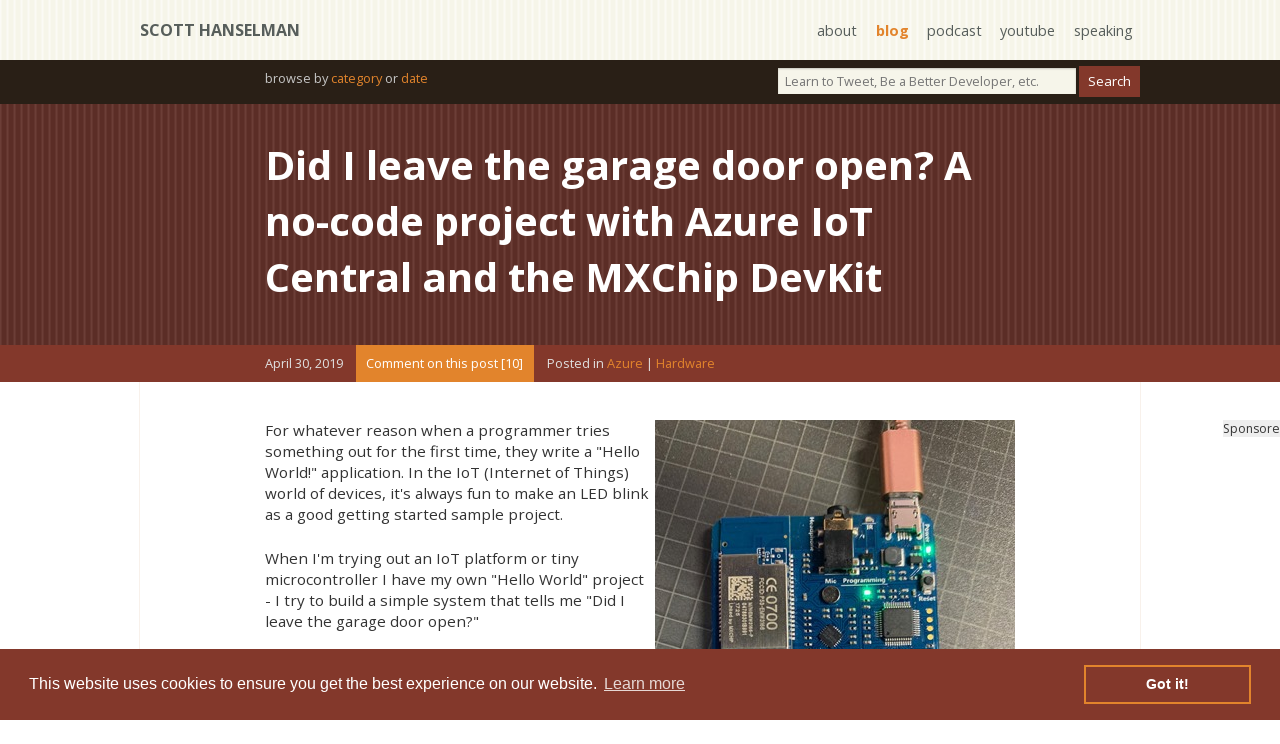

--- FILE ---
content_type: text/html; charset=utf-8
request_url: https://www.hanselman.com/blog/did-i-leave-the-garage-door-open-a-nocode-project-with-azure-iot-central-and-the-mxchip-devkit
body_size: 40711
content:
<!DOCTYPE html>
<html>
<head>
    <title>Did I leave the garage door open? A no-code project with Azure IoT Central and the MXChip DevKit - Scott Hanselman's Blog</title>
    <meta http-equiv="Content-type" content="text/html; charset=utf-8" />
    <meta name="viewport" content="width=device-width, initial-scale=1.0" />
    <meta name="description" content="For whatever reason when a programmer tries something out for the first time, ..." />
    <meta name="keywords" content="Azure,Hardware" />
    <meta name="author" />
    <meta name="copyright" content="Scott Hanselman" />
    <base href="https://www.hanselman.com/blog/">
    <link href="https://www.hanselman.com/blog/did-i-leave-the-garage-door-open-a-nocode-project-with-azure-iot-central-and-the-mxchip-devkit" rel="canonical">
    

    
<meta name="twitter:card" content="summary" />
<meta name="twitter:site" content="@shanselman" />
<meta name="twitter:creator" content="@shanselman" />
<meta name="twitter:title" content="Did I leave the garage door open? A no-code project with Azure IoT Central and the MXChip DevKit" />
<meta name="twitter:description" content="For whatever reason when a programmer tries something out for the first time, ..." />
<meta name="twitter:image" content="https://www.hanselman.com/blog/content/binary/Windows-Live-Writer/03487bb239bb_BBC4/file.jpg" />
    <meta property="og:url" content="https://www.hanselman.com/blog/did-i-leave-the-garage-door-open-a-nocode-project-with-azure-iot-central-and-the-mxchip-devkit" />
<meta property="og:title" content="Did I leave the garage door open? A no-code project with Azure IoT Central and the MXChip DevKit" />
<meta property="og:image" content="https://www.hanselman.com/blog/content/binary/Windows-Live-Writer/03487bb239bb_BBC4/file.jpg" />
<meta property="og:description" content="For whatever reason when a programmer tries something out for the first time, ..." />
<meta property="og:video" content="" />
<meta property="og:type" content="article" />
    
<script type="application/ld+json">
    {
    "@context": "http://schema.org",
    "@type": "BlogPosting",
    "headline": "Did I leave the garage door open? A no-code project with Azure IoT Central and the MXChip DevKit",
    "description": "For whatever reason when a programmer tries something out for the first time, ...",
    "url": "https://www.hanselman.com/blog/did-i-leave-the-garage-door-open-a-nocode-project-with-azure-iot-central-and-the-mxchip-devkit",
    "image": "https://www.hanselman.com/blog/content/binary/Windows-Live-Writer/03487bb239bb_BBC4/file.jpg"
    }
</script>


    <link rel="stylesheet" type="text/css" href="/blog/theme/jinyang/css/supportingstyles.v1.min.css" media="screen" />
    <link rel="stylesheet" type="text/css" href="/blog/theme/jinyang/css/style.css?v=13" media="screen">
    <link rel="stylesheet" type="text/css" href="/blog/theme/jinyang/css/print.v1.min.css" media="print" />
    <link href='https://fonts.googleapis.com/css?family=Montserrat:400,700|Roboto:400,700|Open+Sans:400,700|Open+Sans:400,400italic' rel='stylesheet' type='text/css'>

    <meta name="application-name" content="Scott Hanselman's Blog" />
    <link rel="shortcut icon" href="https://images.hanselman.com/main/favicon.ico">
    <link rel="apple-touch-icon" href="https://images.hanselman.com/main/apple-touch-icon.png">
    <link rel="apple-touch-icon" sizes="72x72" href="https://images.hanselman.com/main/apple-touch-icon-72x72.png">
    <link rel="apple-touch-icon" sizes="114x114" href="https://images.hanselman.com/main/apple-touch-icon-114x114.png">
    <link rel="icon" href="https://images.hanselman.com/main/apple-touch-icon.png">
    <link rel="alternate" type="application/rss+xml" title="Scott Hanselman's Blog" href="http://feeds.hanselman.com/ScottHanselman" />
    <link rel="me" type="text/html" href="https://plus.google.com/108573066018819777334?rel=me" />
    <link rel="me" type="text/html" href="http://feeds.hanselman.com/ScottHanselman" />
    <link rel="me" type="text/html" href="https://twitter.com/shanselman" />
    <link rel="me" type="text/html" href="https://facebook.com/shanselman" />
    <meta name="t_omni_extblogid" content="msstoextblogs1" />
    <meta name="t_omni_blogname" content="Scott Hanselman" />
    <link rel="search" type="application/opensearchdescription+xml" href="/blog/theme/jinyang/opensearch.xml" title="Hanselman Search">
    <meta name="msapplication-starturl" content="./" />
    <meta name="msapplication-TileImage" content="https://images.hanselman.com/main/hanselman-144.png" />
    <script src="//ajax.aspnetcdn.com/ajax/jquery/jquery-1.4.min.js"></script>
    <script src="/blog/theme/JinYang/scripts/header.v1.min.js"></script>
    
    <link rel="stylesheet" type="text/css" href="/blog/theme/jinyang/css/cookieconsent.min.css" />
    <script defer src="/blog/theme/jinyang/scripts/cookieconsent.min.js"></script>
    <script async>
        window.addEventListener("load", function () {
            window.cookieconsent.initialise({
                "palette": {
                    "popup": {
                        "background": "#83382b",
                        "text": "#ffffff"
                    },
                    "button": {
                        "background": "transparent",
                        "text": "#ffffff",
                        "border": "#e2842c"
                    }
                }
            })
        });

        /**/</script>

    <link rel="alternate" type="application/rss+xml" title="Scott Hanselman&#x27;s Thoughts on Programming, Technology, Fatherhood, and Life" href="https://www.hanselman.com/blog/feed/rss" />
    <link rel="EditURI" type="application/rsd+xml" title="RSD" href="https://www.hanselman.com/blog/feed/rsd" />
    <link rel="microsummary" type="application/x.microsummary+xml" href="https://www.hanselman.com/blog/site/microsummary" />
    <script type="text/javascript">!function(T,l,y){var S=T.location,k="script",D="instrumentationKey",C="ingestionendpoint",I="disableExceptionTracking",E="ai.device.",b="toLowerCase",w="crossOrigin",N="POST",e="appInsightsSDK",t=y.name||"appInsights";(y.name||T[e])&&(T[e]=t);var n=T[t]||function(d){var g=!1,f=!1,m={initialize:!0,queue:[],sv:"5",version:2,config:d};function v(e,t){var n={},a="Browser";return n[E+"id"]=a[b](),n[E+"type"]=a,n["ai.operation.name"]=S&&S.pathname||"_unknown_",n["ai.internal.sdkVersion"]="javascript:snippet_"+(m.sv||m.version),{time:function(){var e=new Date;function t(e){var t=""+e;return 1===t.length&&(t="0"+t),t}return e.getUTCFullYear()+"-"+t(1+e.getUTCMonth())+"-"+t(e.getUTCDate())+"T"+t(e.getUTCHours())+":"+t(e.getUTCMinutes())+":"+t(e.getUTCSeconds())+"."+((e.getUTCMilliseconds()/1e3).toFixed(3)+"").slice(2,5)+"Z"}(),iKey:e,name:"Microsoft.ApplicationInsights."+e.replace(/-/g,"")+"."+t,sampleRate:100,tags:n,data:{baseData:{ver:2}}}}var h=d.url||y.src;if(h){function a(e){var t,n,a,i,r,o,s,c,u,p,l;g=!0,m.queue=[],f||(f=!0,t=h,s=function(){var e={},t=d.connectionString;if(t)for(var n=t.split(";"),a=0;a<n.length;a++){var i=n[a].split("=");2===i.length&&(e[i[0][b]()]=i[1])}if(!e[C]){var r=e.endpointsuffix,o=r?e.location:null;e[C]="https://"+(o?o+".":"")+"dc."+(r||"services.visualstudio.com")}return e}(),c=s[D]||d[D]||"",u=s[C],p=u?u+"/v2/track":d.endpointUrl,(l=[]).push((n="SDK LOAD Failure: Failed to load Application Insights SDK script (See stack for details)",a=t,i=p,(o=(r=v(c,"Exception")).data).baseType="ExceptionData",o.baseData.exceptions=[{typeName:"SDKLoadFailed",message:n.replace(/\./g,"-"),hasFullStack:!1,stack:n+"\nSnippet failed to load ["+a+"] -- Telemetry is disabled\nHelp Link: https://go.microsoft.com/fwlink/?linkid=2128109\nHost: "+(S&&S.pathname||"_unknown_")+"\nEndpoint: "+i,parsedStack:[]}],r)),l.push(function(e,t,n,a){var i=v(c,"Message"),r=i.data;r.baseType="MessageData";var o=r.baseData;return o.message='AI (Internal): 99 message:"'+("SDK LOAD Failure: Failed to load Application Insights SDK script (See stack for details) ("+n+")").replace(/\"/g,"")+'"',o.properties={endpoint:a},i}(0,0,t,p)),function(e,t){if(JSON){var n=T.fetch;if(n&&!y.useXhr)n(t,{method:N,body:JSON.stringify(e),mode:"cors"});else if(XMLHttpRequest){var a=new XMLHttpRequest;a.open(N,t),a.setRequestHeader("Content-type","application/json"),a.send(JSON.stringify(e))}}}(l,p))}function i(e,t){f||setTimeout(function(){!t&&m.core||a()},500)}var e=function(){var n=l.createElement(k);n.src=h;var e=y[w];return!e&&""!==e||"undefined"==n[w]||(n[w]=e),n.onload=i,n.onerror=a,n.onreadystatechange=function(e,t){"loaded"!==n.readyState&&"complete"!==n.readyState||i(0,t)},n}();y.ld<0?l.getElementsByTagName("head")[0].appendChild(e):setTimeout(function(){l.getElementsByTagName(k)[0].parentNode.appendChild(e)},y.ld||0)}try{m.cookie=l.cookie}catch(p){}function t(e){for(;e.length;)!function(t){m[t]=function(){var e=arguments;g||m.queue.push(function(){m[t].apply(m,e)})}}(e.pop())}var n="track",r="TrackPage",o="TrackEvent";t([n+"Event",n+"PageView",n+"Exception",n+"Trace",n+"DependencyData",n+"Metric",n+"PageViewPerformance","start"+r,"stop"+r,"start"+o,"stop"+o,"addTelemetryInitializer","setAuthenticatedUserContext","clearAuthenticatedUserContext","flush"]),m.SeverityLevel={Verbose:0,Information:1,Warning:2,Error:3,Critical:4};var s=(d.extensionConfig||{}).ApplicationInsightsAnalytics||{};if(!0!==d[I]&&!0!==s[I]){var c="onerror";t(["_"+c]);var u=T[c];T[c]=function(e,t,n,a,i){var r=u&&u(e,t,n,a,i);return!0!==r&&m["_"+c]({message:e,url:t,lineNumber:n,columnNumber:a,error:i}),r},d.autoExceptionInstrumented=!0}return m}(y.cfg);function a(){y.onInit&&y.onInit(n)}(T[t]=n).queue&&0===n.queue.length?(n.queue.push(a),n.trackPageView({})):a()}(window,document,{
src: "https://js.monitor.azure.com/scripts/b/ai.2.min.js", // The SDK URL Source
crossOrigin: "anonymous", 
cfg: { // Application Insights Configuration
    instrumentationKey: '527bc3e9-ad32-46c8-a48f-3d700c0363b8'
}});</script>
</head>

<body class="line-darkbrown">
    <section class="containerOuter line-tan" id="topbar">
        <section class="containerInner">
            <h1><a href="/blog/">Scott Hanselman</a></h1>
            <nav>
                <ul>
                    <li><a href="//hanselman.com/about">about</a></li>
                    <li><a href="//hanselman.com/blog/" class="current">blog</a></li>
                    <li><a href="https://www.hanselminutes.com/">podcast</a></li>
                    <li><a href="https://youtube.com/shanselman">youtube</a></li>
                    <li><a href="//hanselman.com/speaking">speaking</a></li>
                </ul>
            </nav>
        </section>
    </section>


    <section class="containerOuter darkbrown searchBar">
        <section class="containerInner">
            <div class="searchBarNav">
                <div id="search" role="search">
                    <input id="searchString" placeholder="Learn to Tweet, Be a Better Developer, etc." onkeypress="if (event.keyCode == 13) {doSearch(searchString.value);return false;}" type="text">
                    <input id="searchButton" name="googleSearchName" type="button" value="Search" language="javascript" onclick="doSearch(searchString.value);return false;">
                </div>
                <div id="archives">
                    browse by <a title="The complete archive of Scott's Blog" href="category">category</a> or <a title="Scott's blog posts in a friendly calendar format" href="archive">date</a>
                </div>
            </div>
        </section>
    </section>

    <main>
        


    

        



<article>
    <section class="containerOuter blogHeader line-chocolate">
        <section class="containerInnerNarrow">
            <h2 class="blogTitle"><a href="https://www.hanselman.com/blog/did-i-leave-the-garage-door-open-a-nocode-project-with-azure-iot-central-and-the-mxchip-devkit">Did I leave the garage door open? A no-code project with Azure IoT Central and the MXChip DevKit</a></h2>
        </section>
    </section>

    <section class="containerOuter burntSienna blogMetaInfo">
        <section class="containerInnerNarrow">
            <span class="blogMetaDate">April 30, 2019</span>
            <a href="https://www.hanselman.com/blog/did-i-leave-the-garage-door-open-a-nocode-project-with-azure-iot-central-and-the-mxchip-devkit/comments#comments-start" class="dbc-comment-on-post-link">Comment on this post [10]</a>
            <span class="blogMetaCategories">Posted in <span class="dbc-span-category"><a href='https://www.hanselman.com/blog/category/azure' class='dbc-a-category'>Azure</a> | <a href='https://www.hanselman.com/blog/category/hardware' class='dbc-a-category'>Hardware</a></span></span>
            
            <span style="display:inline-block; width: 1em;"></span>
            
        </section>
    </section>
    <section class="containerOuter blogBodyContainer">
        <section class="containerInner blogBody">
            <div class="ad-item ad-sponsoreditem">
                Sponsored By<br />
                <div id="lqdmad">
                    <!-- <div data-type="ad" class="lqm_ad" data-publisher="lqm.scotthanselman.site" data-zone="ron" data-format="125x125" data-tags="Mobile%2CHTML5%2CCSS%2CWeb%2CJavascript%2CAgile%2CCloud%2CHosting%2Cvs%2CASP.NET%2CWP7%2CWPF%2CXML%2CParallelism%2CEntity%20Framework%2CjQuery%2CMVC%2CAJAX"></div> -->
                    <div class="lqm_ad" data-type="ad" data-publisher="lqm.scotthanselman.site" data-zone="ron" data-format="160x600" data-tags="Mobile%2CHTML5%2CCSS%2CWeb%2CJavascript%2CAgile%2CCloud%2CHosting%2Cvs%2CASP.NET%2CWP7%2CWPF%2CXML%2CParallelism%2CEntity%20Framework%2CjQuery%2CMVC%2CAJAX"></div>

                </div>
            </div>
            <p><img title="Azure IoT DevKit" style="float: right; margin: 0px 0px 0px 5px; display: inline" alt="Azure IoT DevKit" src="https://images.hanselman.com/blog/Windows-Live-Writer/03487bb239bb_BBC4/file.jpg" width="360" align="right" height="480">For whatever reason when a programmer tries something out for the first time, they write a "Hello World!" application. In the IoT (Internet of Things) world of devices, it's always fun to make an LED blink as a good getting started sample project.</p> <p>When I'm trying out an IoT platform or tiny microcontroller I have my own "Hello World" project - I try to build a simple system that tells me "Did I leave the garage door open?"</p> <p>I wanted to see how hard it would be to use an <a href="https://microsoft.github.io/azure-iot-developer-kit/">Azure IoT MXChip DevKit</a> to build this little system. The DevKit is small and thin but includes Wifi, OLED display, headphone, microphone, sensors like temperature, humidity, motion, pressure sensors. The kit <a href="https://amzn.to/2V7r8CK">isn't super expensive given all it does and you can buy it most anywhere</a>. The DevKit is also super easy to update and it's actively developed. In fact, I <a href="https://microsoft.github.io/azure-iot-developer-kit/versions/">just updated mine to Firmware 1.6.2 yesterday</a> and there is <a href="https://marketplace.visualstudio.com/items?itemName=vsciot-vscode.vscode-iot-workbench">an Azure IoT Device Workbench Extension for VS Code</a>. There is also a fantastic <a href="https://microsoft.github.io/azure-iot-developer-kit/docs/projects/">IoT DevKit Project Catalog you should check out</a>.</p> <p>I wanted to use this little Arduino friendly device and have it talk to Azure. My goal was to see how quickly and simply I could make a solution that would:</p> <ul> <li>Detect if my garage door is open  <li>If it's open for more than 4 minutes, text me  <li>Later, perhaps I'll figure out how to reply to the Text or take an action to close the door remotely.</li></ul> <p align="left">However, there is <a href="https://docs.microsoft.com/en-us/azure/iot-central/overview-iot-options">an Azure IoT Hub and there's Azure IoT Central</a> and this was initially confusing to me. It seems that Azure IoT Hub is a individual Azure service but it's not an end-to-end IoT solution - it's a tool in the toolbox. Azure IoT Central, on the other hand, is an browser-based system with templates that is a SaaS (Software as a Service) and hides most of the underlying systems. With IoT Central no coding is needed! </p> <ul> <li><strong>Azure IoT Central</strong>: <a href="https://docs.microsoft.com/en-us/azure/iot-central/overview-iot-central">What is Azure IoT Central?</a>  <li><strong>IoT solution accelerators</strong>: <a href="https://docs.microsoft.com/en-us/azure/iot-accelerators/iot-accelerators-what-are-solution-accelerators">What are Azure IoT solution accelerators?</a>  <li><strong>IoT Hub</strong>: <a href="https://docs.microsoft.com/azure/iot-hub/iot-hub-what-is-iot-hub">What is Azure IoT Hub?</a></li></ul> <p align="left">Slick. I was fully prepared to write Arduino code to get this garage door sensor working but if I can do it with no code, rock on. I may finish this before lunch is over. I have an <a href="https://www.azure.com/free">Azure</a> account so I went to <a href="https://azureiotcentral.com">https://azureiotcentral.com</a> and created a new Application. I chose Pay as You Go but it's free for the first 5 devices so, swag. </p> <p align="left"><img title="Create a New Azure IoT Central App" style="border-left-width: 0px; border-right-width: 0px; background-image: none; border-bottom-width: 0px; padding-top: 0px; padding-left: 0px; display: inline; padding-right: 0px; border-top-width: 0px" border="0" alt="Create a New Azure IoT Central App" src="https://images.hanselman.com/blog/Windows-Live-Writer/03487bb239bb_BBC4/Screenshot%20(87)_d2226a80-7b82-4883-98f5-1c6e7d5d8822.png" width="489" height="482"></p> <p align="left">You should totally check this out even if you don't have an IoT DevKit because you likely DO have a Raspberry Pi and it totally has device templates for Pis or even Windows 10 IoT Core Devices. </p><figure><img title="Azure IoT Central" style="display: inline" alt="Azure IoT Central" src="https://images.hanselman.com/blog/Windows-Live-Writer/03487bb239bb_BBC4/image_bc85e844-d60d-4cdd-a2a7-b2e42c8be61c.png" width="999" height="596"></figure>  <p align="left"><a href="https://microsoft.github.io/azure-iot-developer-kit/docs/firmware-upgrading/">Updating the firmware for the IoT DevKit</a> couldn't be easier. You plug it into a free USB port, it shows up as a disk drive, and you drag in the new (or alternate) <a href="https://microsoft.github.io/azure-iot-developer-kit/docs/firmware-upgrading/">firmware</a>. If you're doing something in production you'll likely want to <a href="https://github.com/Microsoft/vscode-iot-workbench/blob/master/docs/iot-devkit/devkit-ota.md">do OTA (Over-the-air)</a> firmware updates with <a href="https://github.com/Microsoft/vscode-iot-workbench/blob/master/docs/iot-devkit/devkit-ota.md">Azure IoT Hub automatic device management</a>, so it's good to know that's also an option. The default DevKit firmware is fun to explore but I am connecting this device to Azure (and my Wifi) <a href="https://docs.microsoft.com/en-us/azure/iot-central/howto-connect-devkit">so I used the firmware and instructions from here</a> which is firmware specific to <a href="https://github.com/Azure/iot-central-firmware/releases'">Azure IoT Central</a>.</p> <p align="left">The device reboots as a temporary hotspot (very clever) and then you can connect to it's wifi, and then it'll connect to yours over WPA2. Once you're connected to Wifi, you can add a new Real (or Simulated - you can actually do everything I'm doing where <em>without a real device!</em>) device using a Device ID that you'll pair with your Mxchip IoT DevKit. After it's connect you'll see tons of telemetry pour into Azure. You can, of course, choose what you want to send and send just the least amount your projects needs, but it's still a very cool first experience to see temp, humidity, and on and on from this little device.</p><figure><img title="MxChip in Azure" style="border-left-width: 0px; border-right-width: 0px; background-image: none; border-bottom-width: 0px; padding-top: 0px; padding-left: 0px; display: inline; padding-right: 0px; border-top-width: 0px" border="0" alt="MxChip in Azure" src="https://images.hanselman.com/blog/Windows-Live-Writer/03487bb239bb_BBC4/image_6883490a-626e-42da-aadb-62b4b6538bc8.png" width="1001" height="626"></figure>  <p align="left">Here's a wonderful HIGH QUALITY diagram of my Garage door planned system. You only wish your specifications were this sophisticated. ;)</p> <p align="left">Basically the idea is that when the door is closed I'll have the IoT DevKit taped to the door with a battery, then when it open it'll rotate 90 degrees and the Z axis of the Accelerometer will change! If it stays there for more than 5 minutes then it should text me!</p><figure><img title="image" style="border-left-width: 0px; border-right-width: 0px; background-image: none; border-bottom-width: 0px; padding-top: 0px; padding-left: 0px; display: inline; padding-right: 0px; border-top-width: 0px" border="0" alt="image" src="https://images.hanselman.com/blog/Windows-Live-Writer/03487bb239bb_BBC4/image_4d484d00-22c1-41a2-823c-9e84b79d81fd.png" width="1001" height="581"></figure>  <p align="left">In Azure IoT central I made a Device Template with a Telemetry Rule that listens to the changes in the accelerometer Z and when the average is less than 900 (I figured this number out by moving it around and testing) then it fires an Action.</p> <p align="left">The "Action" is using an Azure Monitor action group that can either SMS or even call me voice!</p> <p align="left">In this chart when the accelerometer is above the line the garage door is closed and when it drops below the line it's open!</p><figure><img title="The gyroscope Z changing with time" style="border-left-width: 0px; border-right-width: 0px; background-image: none; border-bottom-width: 0px; padding-top: 0px; padding-left: 0px; display: inline; padding-right: 0px; border-top-width: 0px" border="0" alt="The gyroscope Z changing with time" src="https://images.hanselman.com/blog/Windows-Live-Writer/03487bb239bb_BBC4/Screenshot%20(88)_2081bc54-15c9-4122-9edf-84d205d6fce6.png" width="1001" height="535"></figure>  <p align="left">Here's the Azure Monitoring alert that texts me when I leave the garage door open too long.</p><figure><img title="Azure Activity Monitor" style="display: inline" alt="Azure Activity Monitor" src="https://images.hanselman.com/blog/Windows-Live-Writer/03487bb239bb_BBC4/image_276c2e6c-2f6a-4578-81c6-234031d2906a.png" width="999" height="495"></figure>  <p align="left">And here's my alert SMS!</p> <p align="left"><img title="mxchip" style="border-top: 0px; border-right: 0px; background-image: none; border-bottom: 0px; padding-top: 0px; padding-left: 0px; border-left: 0px; display: inline; padding-right: 0px" border="0" alt="mxchip" src="https://images.hanselman.com/blog/Windows-Live-Writer/03487bb239bb_BBC4/mxchip_188fb321-7784-4dba-ab45-0255d23f0ca6.png" width="442" height="482"></p> <p align="left">I was very impressed I didn't have to write any code to pull this off. I'm going to try this same "Hello World" later with custom code using a AdaFruit Huzzah Feather and an ADXL345 Accelerometer. I'll write Arduino C code and still have it talk to Azure for Alerts. </p> <p align="left">It's amazing how clean and simple the building blocks are for projects like this today.</p> <hr>  <p><strong>Sponsor:</strong> Manage GitHub Pull Requests right from the IDE with the <a href="https://hnsl.mn/2PG8ufd">latest JetBrains Rider</a>. An integrated performance profiler on Windows comes to the rescue as well.</p>



            <div class="about-scott">
                <div class="bioBox">
                    <h4>About Scott</h4>
                    <div class="bioBoxInner">
                        <p>Scott Hanselman is a former professor, former Chief Architect in finance, now speaker, consultant, father, diabetic, and Microsoft employee. He is a failed stand-up comic, a cornrower, and a book author.</p>
                        <a href="https://facebook.com/shanselman" class="sm-link"><img src="//images.hanselman.com/main/icon-fb.png" alt="facebook"></a>
                        <a href="https://bsky.app/profile/scott.hanselman.com" class="sm-link"><img src="//images.hanselman.com/main/icon-bluesky.png" alt="bluesky"></a>
                        <a href="http://feeds.hanselman.com/ScottHanselman" class="sm-link"><img src="//images.hanselman.com/main/icon-rss.png" alt="subscribe"></a><br />
                        <a href="http://hanselman.com/about">About</a> &nbsp; <a href="http://www.hanselman.com/newsletter">Newsletter</a>
                    </div>
                </div>

                <div class="ads-box">
                    <div class="ad-item">
                        <strong>Hosting By</strong><br />
                        <a rel="nofollow" href="https://azure.microsoft.com/free"><img alt="Hosted on Linux using .NET in an Azure App Service" class="ad" border="0" valign="top" vspace="4" width="125" height="125" src="//images.hanselman.com/main/azure-250x250.png" /></a>
                    </div>

                </div>
            </div>

            <div class="item-ads">
                <div class="lqm_ad" lqm_tags="Mobile%2CHTML5%2CCSS%2CWeb%2CJavascript%2CAgile%2CCloud%2CHosting%2Cvs%2CASP.NET%2CWP7%2CWPF%2CXML%2CParallelism%2CEntity%20Framework%2CjQuery%2CMVC%2CAJAX" lqm_publisher="lqm.scotthanselman.site" lqm_zone="RON" lqm_format="728x90"></div>
            </div>


            <div class="item-ads">
            </div>

            <div class="item-footer">
                <div id="comments-start"></div>

                <a href="https://www.hanselman.com/blog/did-i-leave-the-garage-door-open-a-nocode-project-with-azure-iot-central-and-the-mxchip-devkit/comments#comments-start" class="dbc-comment-on-post-link">Comment on this post [10]</a>
                <div class="item-footer-tools">
                    Share on <a href="https://bsky.app/intent/compose?text=https://www.hanselman.com/blog/did-i-leave-the-garage-door-open-a-nocode-project-with-azure-iot-central-and-the-mxchip-devkit">BlueSky</a> or use the
                    <a href="did-i-leave-the-garage-door-open-a-nocode-project-with-azure-iot-central-and-the-mxchip-devkit" class="permalink" rel="bookmark">Permalink</a> and post anywhere!
                </div>
            </div>
        </section>
            




<div class="commentBoxStyle">
    <div class="commentDateStyle"><a name="b0e7b2de-afdd-40d0-91ae-7f7182696851"></a> May 02, 2019 4:22</div>
    <div class="dbc-comment-content">Thanks for posting this! I have a big overhead garage door that nothing seems to work with... I&#39;ll look into this too. I&#39;ve been thinking about using this open source project: https://opengarage.io</div>
    <div class="commentBoxFooterStyle">
        <span class="commentGravatarBlock">
            <img class="commentGravatar" src="//www.gravatar.com/avatar/89b10deee628535a5510db131f983541?rating=PG&size=80&default=identicon" />
        </span>
        <a rel="nofollow" href="http://niemyjski.com"><span class="commentPermalinkStyle">Blake Niemyjski</span></a>
    </div>
</div>





<div class="commentBoxStyle">
    <div class="commentDateStyle"><a name="65a10602-6ada-44b7-9688-6d678a6eb98b"></a> May 02, 2019 6:41</div>
    <div class="dbc-comment-content">Any Idea why I do not see a New Rule Button in AzureIOTCentral ? The real device is there....</div>
    <div class="commentBoxFooterStyle">
        <span class="commentGravatarBlock">
            <img class="commentGravatar" src="//www.gravatar.com/avatar/e41ccd4b48d6d2b557bfef4c752b4e00?rating=PG&size=80&default=identicon" />
        </span>
        <a rel="nofollow" href="#"><span class="commentPermalinkStyle">Rob</span></a>
    </div>
</div>





<div class="commentBoxStyle">
    <div class="commentDateStyle"><a name="6702c477-66cb-4989-93e2-291bef678fd6"></a> May 02, 2019 11:16</div>
    <div class="dbc-comment-content">Competition for Chamberlain&#39;s MyQ Smart Garage Door Opener!</div>
    <div class="commentBoxFooterStyle">
        <span class="commentGravatarBlock">
            <img class="commentGravatar" src="//www.gravatar.com/avatar/998434007fa210bc7f2a23b48194954b?rating=PG&size=80&default=identicon" />
        </span>
        <a rel="nofollow" href="#"><span class="commentPermalinkStyle">Todd. M. Taylor</span></a>
    </div>
</div>





<div class="commentBoxStyle">
    <div class="commentDateStyle"><a name="25343ddf-91a1-49cf-bc7c-2ca86e835f55"></a> May 02, 2019 18:21</div>
    <div class="dbc-comment-content">Or you could just use a cheap ZigBee Reed Switch module. I use Home Assistant/Zigbee2Mqtt to do similar automation.</div>
    <div class="commentBoxFooterStyle">
        <span class="commentGravatarBlock">
            <img class="commentGravatar" src="//www.gravatar.com/avatar/22afd351ac35eec2609ba7151053b9a0?rating=PG&size=80&default=identicon" />
        </span>
        <a rel="nofollow" href="#"><span class="commentPermalinkStyle">Aron</span></a>
    </div>
</div>





<div class="commentBoxStyle">
    <div class="commentDateStyle"><a name="0c756465-752f-4e23-b556-07fa5bb93ad7"></a> May 02, 2019 23:03</div>
    <div class="dbc-comment-content">Nice article. It&#39;s amazing what these IoT devices can do with platforms like Azure.<br /><br />Couldn&#39;t you use the pressure of the door on the ground (or near the ground) instead of relying on the z-axis?<br />We used to have a garage door that would sometimes not close 100%, so the z-axis might not work for such a scenario.</div>
    <div class="commentBoxFooterStyle">
        <span class="commentGravatarBlock">
            <img class="commentGravatar" src="//www.gravatar.com/avatar/47bcdcd53faeea338785cb41d6e95587?rating=PG&size=80&default=identicon" />
        </span>
        <a rel="nofollow" href="#"><span class="commentPermalinkStyle">Quintonn</span></a>
    </div>
</div>





<div class="commentBoxStyle">
    <div class="commentDateStyle"><a name="0e4ec2a4-b7bf-4f08-adf4-8db5f212031a"></a> May 03, 2019 7:04</div>
    <div class="dbc-comment-content">Would go perfect with an iot garage door opener.<br /><br />https://github.com/leblancmeneses/presentation-raspberrypi-firebase</div>
    <div class="commentBoxFooterStyle">
        <span class="commentGravatarBlock">
            <img class="commentGravatar" src="//www.gravatar.com/avatar/2e3daff511a107f15201a30cc26016cc?rating=PG&size=80&default=identicon" />
        </span>
        <a rel="nofollow" href="http://www.robusthaven.com"><span class="commentPermalinkStyle">Leblanc Meneses</span></a>
    </div>
</div>





<div class="commentBoxStyle">
    <div class="commentDateStyle"><a name="ab2dd156-2175-4983-9144-f47540780a3f"></a> May 03, 2019 7:06</div>
    <div class="dbc-comment-content">Great idea!<br /><br />How do you (or plan to) supply power to the device since it will move freely duck on the door?<br /><br />Battery?</div>
    <div class="commentBoxFooterStyle">
        <span class="commentGravatarBlock">
            <img class="commentGravatar" src="//www.gravatar.com/avatar/cfaee84736b13beb20e035b13bf0002b?rating=PG&size=80&default=identicon" />
        </span>
        <a rel="nofollow" href="#"><span class="commentPermalinkStyle">BOT Eric</span></a>
    </div>
</div>





<div class="commentBoxStyle">
    <div class="commentDateStyle"><a name="0afe5fe4-0fe8-4d12-93ef-706ddd7dd2ee"></a> May 03, 2019 10:35</div>
    <div class="dbc-comment-content">This is really cool - I’ve never done any IoT work but I’m going to try to set this up.<br /><br />Really basic question that I don’t think I saw addressed in the article: how does the MXChip unit get powered in your garage setup? Batteries?</div>
    <div class="commentBoxFooterStyle">
        <span class="commentGravatarBlock">
            <img class="commentGravatar" src="//www.gravatar.com/avatar/3b1f99883a81fb9338e87fc1724826a9?rating=PG&size=80&default=identicon" />
        </span>
        <a rel="nofollow" href="#"><span class="commentPermalinkStyle">Charlie</span></a>
    </div>
</div>





<div class="commentBoxStyle">
    <div class="commentDateStyle"><a name="52fd02a8-2bb7-420e-b713-68c2c4236ea4"></a> May 03, 2019 10:54</div>
    <div class="dbc-comment-content">Fun idea. Do you have any in at the team that maintains the https://microsoft.github.io/azure-iot-developer-kit/ site?  I was looking at the linked page from your article<br />and trying to find out more about purchasing options there, but it seems like they have broken links on that site. They are already called out in an issue on GitHub, https://github.com/Microsoft/azure-iot-developer-kit/issues/470, but nobody has commented on the issue in 23 days.</div>
    <div class="commentBoxFooterStyle">
        <span class="commentGravatarBlock">
            <img class="commentGravatar" src="//www.gravatar.com/avatar/143cb2c24cad3bd4f9a3b7cf659e7137?rating=PG&size=80&default=identicon" />
        </span>
        <a rel="nofollow" href="#"><span class="commentPermalinkStyle">Michael</span></a>
    </div>
</div>





<div class="commentBoxStyle">
    <div class="commentDateStyle"><a name="929a6039-1f79-4306-ae9c-cad51e847ca2"></a> May 04, 2019 6:09</div>
    <div class="dbc-comment-content">Interesting project. Could similar app be devised to buzz a warning if the stove has been left on under a pot? This is a real life problem for those of us (or family members) over the age of (ahem) 65. I mean sitting in the next room, not necessarily after leaving the house.</div>
    <div class="commentBoxFooterStyle">
        <span class="commentGravatarBlock">
            <img class="commentGravatar" src="//www.gravatar.com/avatar/267f0aca0fee6496249fa5749e14776d?rating=PG&size=80&default=identicon" />
        </span>
        <a rel="nofollow" href="http://EventPhotosExpo@azurewebsites.net"><span class="commentPermalinkStyle">Bill G</span></a>
    </div>
</div>


            <div class="commentBoxStyle"><p>Comments are closed.</p></div>

    </section>
</article>
<div id="endOfPost"></div>

<section class="containerOuter blogBodyContainer">
    <section class="containerInner blogBody">
        <div class="paging">
        </div>
    </section>
</section>

    </main>



    <script src="/blog/js/site.min.js?v=YD3g_lm7xzFmROeyBK26TDyH8PtOr1_UMR330qR9dmA"></script>

    

    <section class="containerOuter line-tan" id="disclaimer">
        <section class="containerInner">
            <p>Disclaimer: The opinions expressed herein are my own personal opinions and do not represent my employer's view in any way.</p>

        </section>
    </section>


    <footer class="containerOuter line-darkbrown">
        <section class="containerInner">

            <div class="footer-container">
                <h3>Blog</h3>
                <ul>
                    <li><a href="//www.hanselman.com/privacy">Privacy Policy</a></li>
                    <li><a href="//www.hanselman.com/blog/GreatestHits.aspx">Greatest Hits</a></li>
                    <li><a href="//www.hanselman.com/tools">Dev Tool List</a></li>
                </ul>
            </div>

            <div class="footer-container">
                <h3>Podcast</h3>
                <ul>
                    <li><a href="http://hanselminutes.com">Hanselminutes</a></li>
                    <li><a href="http://thisdeveloperslife.com">This Developer's Life</a></li>
                    <li><a href="http://ratchetandthegeek.com">Ratchet & The Geek</a></li>
                </ul>
            </div>

            <div class="footer-container">
                <h3>Speaking</h3>
                <ul>
                    <li><a href="//www.hanselman.com/blog/CategoryView.aspx?category=Speaking">Speaking/Videos</a></li>
                    <li><a href="http://www.speakinghacks.com">Presentations Tips</a></li>
                </ul>
            </div>

            <div class="footer-container">
                <h3>Books</h3>
                <ul>
                    <li><a href="https://www.amazon.com/gp/product/1118311825/ref=as_li_ss_tl?ie=UTF8&camp=1789&creative=390957&creativeASIN=1118311825&linkCode=as2&tag=diabeticbooks">ASP.NET 4.5</a></li>
                    <li><a href="https://www.amazon.com/gp/product/111834846X/ref=as_li_ss_tl?ie=UTF8&camp=1789&creative=390957&creativeASIN=111834846X&linkCode=as2&tag=diabeticbooks">ASP.NET MVC 4</a></li>
                    <li><a href="http://relationshiphacks.com">Relationship Hacks</a></li>
                </ul>
            </div>
        </section>
        <div class="copyright">&copy; Copyright 2026, <a href="https://www.hanselman.com">Scott Hanselman</a>. Design by <a href="http://www.8164.org/">@jzy</a>, Powered by .NET 8.0.21 and deployed from commit <a href="https://github.com/shanselman/dasblog-core/commit/db2cc218ccc00d33db48df51771d7fd97d8c657d">8c657d</a> via build <a href="https://dev.azure.com/hanselman/Hanselman%20DasBlog/_build/results?buildId=659&view=results">8.0.659</a> </div>
    </footer>

    <script language="javascript">
    <!--
        function escapeString(searchString) {
            var newString = escape(searchString);
            return newString;
        }

        function doSearch(searchString) {
            if (searchString != "") {
                location.href = '//www.hanselman.com/blog/googleresults.html?&sa=Search&domains=www.hanselman.com&sitesearch=www.hanselman.com&client=pub-7789616507550168&forid=1&ie=UTF-8&oe=UTF-8&safe=active&cof=GALT%3A%23B47B10%3BGL%3A1%3BDIV%3A%23A9501B%3BVLC%3A6F3C1B%3BAH%3Acenter%3BBGC%3AFFFFFF%3BLBGC%3A336699%3BALC%3AB47B10%3BLC%3AB47B10%3BT%3A000000%3BGFNT%3AA9501B%3BGIMP%3AA9501B%3BFORID%3A11&hl=en&q=' + escapeString(searchString);
            }
            return false;
        }
        -->
    </script>

    <script src="/blog/theme/JinYang/scripts/footer.v2.min.js"></script>

    <script type="text/javascript">
                              var _gaq = _gaq || [];
            _gaq.push(['_setAccount', 'UA-130207-1']);
            _gaq.push(['_trackPageview']);

            (function () {
                var ga = document.createElement('script'); ga.type = 'text/javascript'; ga.async = true;
                ga.src = ('https:' == document.location.protocol ? 'https://ssl' : 'http://www') + '.google-analytics.com/ga.js';
                var s = document.getElementsByTagName('script')[0]; s.parentNode.insertBefore(ga, s);
            })();

    </script>

    <noscript><a href='https://www.omniture.com' title='Web Analytics'><img src='https://mssto.112.2o7.net/b/ss/msstoextblogsnojs/1/H.20.2--NS/0' height='1' width='1' border='0' alt='' /></a></noscript>

    <script type="text/javascript">
        SyntaxHighlighter.config.bloggerMode = true;
        SyntaxHighlighter.config.stripBrs = true;
        SyntaxHighlighter.defaults['auto-links'] = false;
        SyntaxHighlighter.all();
        dp.SyntaxHighlighter.HighlightAll('code');
    </script>


    <!-- lake quincy -->
    <script async defer type='text/javascript'>
        function _dmBootstrap(file) {
            var _dma = document.createElement('script');
            _dma.type = 'text/javascript';
            _dma.async = true;
            _dma.src = ('https:' == document.location.protocol ? 'https://' : 'http://') + file;
            (document.getElementsByTagName('head')[0] || document.getElementsByTagName('body')[0]).appendChild(_dma);
        }
        function _dmFollowup(file) { if (typeof DMAds === 'undefined') _dmBootstrap('cdn2.DeveloperMedia.com/a.min.js'); }
        (function () { _dmBootstrap('cdn1.DeveloperMedia.com/a.min.js'); setTimeout(_dmFollowup, 2000); })();
    </script>


    <!--  Place this tag after the last plusone tag -->

    <script type="text/javascript" charset="utf-8">
        $(document).ready(function () {
            $("section .blogBody a:[href$=.jpg],a[href$=.png],a[href$=.gif]").fancybox();
        });
    </script>

    <script src="/blog/theme/jinyang/scripts/cda-tracker.js"></script>
    <script>
        cdaTracker({
            domains: [
                /(.*\.)?github\.com$/,
                /(.*\.)?dot\.net$/
            ], // additional domains (string or regex)
            event: '',
            channel: 'blog',
            alias: 'scottha'
        });
    </script>

</body>

</html>


--- FILE ---
content_type: text/css
request_url: https://www.hanselman.com/blog/theme/jinyang/css/style.css?v=13
body_size: 29130
content:
@charset "UTF-8";

/* reset - preset */
html, body, p, table, tbody, td, tr, section, aside, figure, iframe, figcaption, hgroup, header, footer, nav, article, div, span, form, ul, ol, li, blockquote, img {
	margin: 0;
	padding: 0;
	border: none;
	vertical-align: baseline;	
}

section, header, footer, nav, aside, article, hgroup, figure, figcaption, aside { display: block; }

body {
	color: #333;
	font-family: "Open Sans", "Helvetica Neue", Helvetica, Arial, sans-serif;
	font-size: 100%;
	line-height: 1.4;
	background-color: #fff;
}

@media (prefers-color-scheme: dark) {
	body {
		color: #b0b0b0;
	}
}

p { margin-bottom: 1.5em; }

h1, h2, h3, h4, h5 {
	line-height: 1.4;
	margin-bottom: 1em;
}

ul  {
	margin-bottom: 1.4em;	
}

ul li {
	margin-bottom: 0.5em;
	list-style-type:square;
	list-style-position: inside;
}

ul ul, ul ol, ol ol, ol ul {
  margin-left: 1.5em!important;
  margin-top: 1em!important;
}

h3 {
	text-transform:uppercase;	
}

a {
	text-decoration: none;
	color: #e2842c;
	-webkit-transition: all 0.2s ease-in;
	-moz-transition: all 0.2s ease-in;  
	transition: all 0.2s ease-in;
	text-decoration: none;	
}

a:visited { color: #c5752a; }
a:hover { color: #fea14b; }

.btn, #commentViewEntry input[type=submit], .paging-prev a, .paging-next a, .categoryPaging a, .signInButtonStyle {
	background-color: #e2842c;
	color: #fff;
    font-size: 100%;
	display: inline-block;
	padding: 0.4em 0.6em;
	margin-bottom: 1.5em;
	border: none;
	/* to make iphones work */
  -webkit-appearance: none; 
  border-radius: 0;
}

.paging-prev { float: left; }
.paging-next { float: right; }

blockquote {
	margin-bottom: 1.5em;
	border-left: 2px solid #e2842c;
	background-color: #f7f7f7;	
	padding: 1em;
	font-size: 90%;
	overflow: auto;
}

@media (prefers-color-scheme: dark) {
    blockquote {
        background-color: #222;	
    }
}

blockquote .cite {
	color: #fff;
	background: #e2842c;
	padding: 0.5em;
	display: block;
	float: right;	
	font-size: 90%;
	position: relative;
}

blockquote .cite:after {
	content:"";
	display: block;
	position: absolute;
	width: 0;
	height: 0;
	right: 10%;
	bottom: -7px;
	border-width:7px 7px 0 0;
    border-style:solid;
    border-color:#e2842c transparent;	
}

blockquote p:last-child, blockquote ul:last-child, blockquote img:last-child {
	margin-bottom: 0;	
}


/* top bar */

#topbar {
	padding: 1.2em 0;
	color: #575e5b;
	
}

#topbar h1 {
	font-weight: 700;	
	margin: 0;
	font-size: 100%;
	text-transform: uppercase;
	float: left;
}

#topbar h1 a, #topbar h1 a:visited, nav ul li a, nav ul li a:visited {
	color: #575e5b;	
}

#topbar h1 a:hover, nav ul li a:hover {
	color: #e2842c;	
}


nav { float: right; }

nav ul { margin-bottom: 0; }
nav ul li {
	display: inline-block;
	margin-left: 0.5em;
	margin-right: 0.5em;
	font-size: 90%;	
	margin-bottom: 0;
}

div.adminNavbarStyle ul {
  margin-top: 1.4em;
  margin-bottom: 1.4em;
}

div.adminNavbarStyle ul li {
	display: inline-block;
	margin-left: 0.5em;
	margin-right: 0.5em;
	font-size: 90%;	
	margin-bottom: 0;
}


a.current, a.current:visited {
	color: #e2842c;	
	font-weight: bold;
}

.item-prevnext {
  text-align: center;
  margin: 1em 0;
  font-weight: bold; 
}

.introHomepage { border-bottom: 5px solid #e2842c; }
	
.introHomepage .containerInner{ height: 415px; }

#intro {
	color: #fff;
	background: #000;
	position: relative;
}

#intro .containerInner {
	background: #000 url('/images/bg-intro-photo.jpg') no-repeat center bottom;			
}

#newsletterIntro {
	background: #575e5b url('/images/bg-newletter-header.png') no-repeat center bottom;
}

#aboutMeIntro {
	background: #000000 url('/images/bg-about-photo.jpg') no-repeat center bottom; 
}

#speakingIntro {
	background: #000000 url('/images/bg-speaking-photo.jpg') no-repeat center bottom;	
}

#podcastIntro {
	background: #ead9b5 url('/images/bg-podcast-photo.jpg') no-repeat center bottom; 
}

#booksIntro {
	background: #f7ebe0 url('/images/bg-books-photo.jpg') no-repeat center bottom;
}

#booksIntro h2 {
	font-size: 300%;
	color: #fff;
	text-align: center;
	margin: 2.5em 0 2em 0;
	text-shadow: 1px 1px 1px rgba(0, 0, 0, 0.4);	
}

#podcastIntro h2 { text-shadow: 1px 1px 1px rgba(0, 0, 0, 0.4); }

#aboutMeIntro h2, #speakingIntro h2, #podcastIntro h2 {
	font-size: 300%;
	color: #fff;
	text-align: center;
	margin: 4.5em 0 2em 0;
}

#newsletterIntro h2 {
	font-size: 280%;
	color: #fff;
	text-align: center;
	margin: 2em 0;
}	

#intro .containerInner .btn {
	margin: 5em 0;	
	display: block;
	float: left;

}

.hIntro {
	font-size: 400%;	
	text-align: center;
	margin-top: 4em;
}

.searchBar {
	color: #c6c6c6;
	font-size: 80%;
	padding: 0.43em 0 0.57em;
}

.searchBar .containerInner .searchBarNav{
	float: right;
	width: 875px;
}

#searchString {
	width: 283px;
	border: none;
	box-shadow: 0 1px 2px rgba(0,0,0,0.2) inset;	
	font-family: "Open Sans", "Helvetica Neue", Helvetica, Arial, sans-serif;
	padding: 0.3em 0.6em;	
	background-color: #f6f5ea;
	margin-right: 0;	
}

#searchButton {
	font-family: "Open Sans", "Helvetica Neue", Helvetica, Arial, sans-serif;
	padding: 0.4em 0.6em;	
	background-color: #83382b;
	border: 1px solid #83382b;
	margin-left: 0;	
	color: #fff;
	-webkit-appearance: none;
  border-radius: 0;
}

div#search {
	float: right;
  overflow: hidden;
}

div#archives {
	float: left;
	line-height: 2;
}

.blogHeader { }

.blogHeader .containerInner {
	padding: 2em 0;	
}
.blogHeader .blogTitle {
	font-size: 250%;	
	font-weight: bold;
	color: #fff;
}

.blogHeader .blogTitle a, .blogHeader .blogTitle a:visited { color: #fff; }

.blogMetaInfo .containerInnerNarrow {
	color: #e0e0e0;
	font-size: 80%;
	overflow: hidden;
}

.blogMetaCategories a, .blogMetaCategories a:visited {
	color: #E2842C;
}
.commentLinkStyle, .dbc-comment-on-post-link {
    color: #fff !important;
    background: #e2842c;
    padding: 0.8em 0.8em;
    margin: 0 0.8em;
    display: inline-block;
    position: relative;
}

.commentLinkStyle:after, .dbc-comment-on-post-link:after {
    content: "";
    display: block;
    position: absolute;
    width: 0;
    height: 0;
    right: 20%;
    bottom: -5px;
    border-width: 5px 5px 0 0;
    border-style: solid;
    border-color: #e2842c transparent;
}

	.archiveBody table td {
	  padding: 0.3em 1em 0.3em 0;
	}
	
	.archiveBody .date { font-size: 125%; font-weight: bold; }

.blogBodyContainer {
  background-color: #fff;
  overflow: hidden!important;
}

@media (prefers-color-scheme: dark) {
	.blogBodyContainer {
		background-color: #101010;
	}
    .calendarContainer {
        background-color: #101010!important;
    }

}

.blogBody {
	border-left: 1px solid #F8F1EB;
	border-right: 1px solid #F8F1EB;
	width: 998px;	
	padding-top: 2.5em;
	padding-bottom: 2.5em;
	font-size: 95%;
	position: relative;
	overflow: visible!important;
}

@media (prefers-color-scheme: dark) {
	.blogBody {
		border-left: 1px solid #303030;
		border-right: 1px solid #303030;
	}
}

.ad-sponsoreditem {
  position: absolute;
  font-size: 80%;
  /*right: -55px;*/
  right: -165px;
  z-index: 50;
  background-color: #eee;
}

.blogBodyNarrow {
	width: 659px;
	padding: 30px;	
	border-right: 1px solid #F8F1EB;
}

.blogBody p, .blogBody blockquote, .blogBody h1, .blogBody h2, .blogBody h3, .blogBody h4, .blogBody ul, .blogBody ol, .blogBody div.misc, div.syntaxhighlighter{
	display: block;
	width: 750px;
	margin-left: auto;
	margin-right: auto;
	margin-bottom: 1.5em;
}

.blogBody table {
  margin-left: 125px;
}


.blogBody ul, .blogBody ol { padding-left: 3em;  }
.blogBody ul li, .blogBody ol li { list-style-position: outside; margin-right: 20px; }

.blogBody div.syntaxhighlighter {
  width: 750px!important;
  margin: 1em auto!important;
  position: relative!important;
  overflow: auto!important;
  border: 1px dashed #e0e0e0!important;
  padding: 1em!important;
  font-size: 85%!important;
}

.blogBody figure, .blogBodyNarrow figure {
	width: 100%;
	height: auto;	
	margin-bottom: 1.5em;
}

.blogBody img, .blogBodyNarrow img { 
  margin-right: 0em; 
  margin-left: 0em; 
}



.blogBody figure img, .blogBodyNarrow figure img {
	max-width: 100%;
	margin: 0;	
}

.blogBodyNarrow h2, .blogBodyNarrow h3, .blogBodyNarrow h4, .blogBodyNarrow h5 {
	color: #333333;
}


.blogBody img, .blogBodyNarrow img {
	/* margin-bottom: 1.5em;	*/
}

.blogBody pre, .blogBodyNarrow pre {
	width: 750px;	
	box-sizing: border-box;
	-moz-box-sizing: border-box;
	background-color: #fcfcfc;	
  border: 1px dashed #e0e0e0;
	overflow: auto;
	padding: 1em;
/*	font-size: 85%; */
  font-size: 100%;
	margin: 1em auto;
}

.inlineImage { display: inline-block!important; margin: 0!important;}

#banner {
	background-color: #291f16;	
	color: #fff;
}

#banner h2 {
	font-size: 220%;	
}

#bannerText .containerInner {
	position: relative;
}

#bannerText .containerInner:before {
	content:"";
	display: block;
	position: absolute;
	width: 0;
	height: 0;
	left: -webkit-calc(50% - 10px);
	left: -moz-calc(50% - 10px);	
	left: -o-calc(50% - 10px);		
	left: calc(50% - 10px);			
	top: 0;
	border-width:10px 10px 0;
    border-style:solid;
    border-color:#E2842C transparent;	
}

#banner .containerInner, #bannerText .containerInner {
	padding-left: 30px;	
	-moz-box-sizing: border-box; 		
	box-sizing: border-box;		

}

#bannerText .containerInner {
	padding-top: 30px;	
}

#bannerText p {
	font-size: 150%;
}

#disclaimer {
	text-align: center;	
}

#disclaimer .containerInner {
	padding: 1em 0;
}
	

#disclaimer p {
	color: #575e5b;
	font-size: 90%;
	margin-bottom: 0;
}

.h-speaking { background: transparent url('/images/bg-h-speaking.jpg') no-repeat right top; background-size: cover; }
.h-podcast { background: transparent url('/images/bg-h-podcast.jpg') no-repeat center center; background-size: cover; }

footer { }

footer .containerInner {
	padding: 30px 0 30px 0;
	color: #fff;
}

footer .bio {
	padding-bottom: 15px;
	border-bottom: 1px solid #5a4d41;
}

footer .bio img {
	margin-right: 30px;
}

.footer-container {
	width: 219px;
	padding-left: 30px;	
	border-right: 1px solid #5a4d41;
	float: left;
	padding-bottom: 30px;
}

.footer-container:last-child {
	border-right: 1px solid transparent;	
}

.footer-container li {
	list-style: none;
	
}

.copyright { text-align: center; color: #ededed; font-size: 80%; margin: 2em auto;}

/* layout */

.embed-container {
	position: relative;
	padding-bottom: 56.25%;
	height: 0;
	overflow: hidden;
	margin-bottom: 2em;	
	/*width: 470px;*/
}

.embed-container iframe, .embed-container object, .embed-container embed {
	position: absolute;
	top: 0;
	left: 0;
	width: 100%;
	height: 100%;
	
}

iframe { margin: auto!important; }

.fl { float: left; }
.fr { float: right; }

.line-tan {
    background: transparent url('//images.hanselman.com/main/bg-line-tan.png') repeat center top;
}

@media (prefers-color-scheme: dark) {
    .line-tan {
        background: initial;
    }

    #topbar h1 a, #topbar h1 a:visited, nav ul li a, nav ul li a:visited {
        color: #b0b0b0;
    }
}




    .line-darkbrown {
        background: transparent url('//images.hanselman.com/main/bg-line-darkbrown.png') repeat center top;
    }

    .line-chocolate {
        background: transparent url('//images.hanselman.com/main/bg-line-chocolate.png') repeat center top;
    }

    .containerOuter {
        width: 100%;
        overflow: hidden;
    }

    .itemFeed li {
        list-style: none;
        margin-bottom: 1em;
    }

        .itemFeed li span {
            font-size: 80%;
            color: #888;
        }

    .itemFeed p {
        margin-bottom: 2em;
    }

    .containerInner {
        width: 1000px;
        margin: 0 auto;
        overflow: auto;
    }

    .containerInnerNarrow {
        width: 750px;
        margin: 0 auto;
        overflow: auto;
        padding-left: 125px;
        padding-right: 125px;
        overflow: hidden;
    }


    /* calendar*/

    .calendarContainer {
        padding: 2em 0;
        background: #fff;
    }

    .lCalendarStyle {
        width: 100%;
        font-size: 80%;
        margin-left: auto;
        margin-right: auto;
    }

        .lCalendarStyle td {
            border-bottom: 1px solid #eee;
            border-right: 1px solid #eee;
            padding: 0.5em;
        }

        .lCalendarStyle tr:first-child td:first-child {
            border: 0px;
        }

        .lCalendarStyle td:first-child {
            border-left: 1px solid #eee
        }

    .lCalendarMonthYearRow td {
        border: none;
        font-size: 120%;
        font-weight: bold;
    }

    .lCalendarDayNameRow {
        background-color: #575e5b;
        color: #fff;
        padding: 0.6em 0.4em;
    }


    hr {
        border-color: #e2842c;
        color: #e2842c;
    }

    .categoryListXmlLinkStyle img {
        display: inline-block !important;
        margin: 0 0.2em 0 0.1em;
    }
    /* comment section */

    .bodyContentStyle {
        background-color: #fff;
    }

    .commentBoxStyle {
        margin-bottom: 1.5em;
        width: 750px;
        margin-left: auto;
        margin-right: auto;
        padding: 0 0 1.5em 0;
        border-bottom: 1px solid #ccc;
        position: relative;
        min-height: 120px;
        font-size: 90%;
    }

        .commentBoxStyle:last-child {
            border-bottom: none;
        }

    #ctl01_lblCommentPreview {
        font-weight: bold;
    }

    .commentViewBoxStyle {
        width: 100%;
        background-color: #f5f5f5;
        padding: 1em 0;
    }


    .commentViewControlStyle {
        margin-top: 1em;
    }

    .commentViewLivePreview {
        font-weight: bold;
        padding: 1em 0;
        display: inline-block;
    }

    .commentViewTableStyle {
        width: 750px;
        margin-left: auto;
        margin-right: auto;
    }

        .commentViewTableStyle td {
            padding-right: 15px;
            padding-bottom: 0em;
        }

    .commentDateStyle {
        color: #c0c0c0;
        overflow: hidden;
        padding: 5px 10px;
        position: absolute;
        right: 0;
        font-size: 80%;
    }

    .commentBodyStyle, .dbc-comment-content {
        margin-bottom: 19px;
        position: relative;
        top: 35px;
        left: 130px;
        width: 620px;
        padding-bottom: 1em;
        word-break: break-word;
    }

        .commentBodyStyle br, .dbc-comment-content br {
            display: block;
            margin-top: 10px;
            line-height: 10px;
            content: ' '
        }

    .commentGravatarBlock {
        position: absolute;
        top: 0;
        left: 0;
    }

    .commentGravatar {
        width: 110px;
        height: 110px;
        margin-left: 0 !important;
    }

    .commentPermalinkStyle {
        position: absolute;
        top: 0;
        left: 130px;
        font-weight: bold;
        word-break: break-all;
    }

    .commentHelperText {
        font-size: 80%;
    }

        .commentHelperText code {
            font-size: 120%;
        }

    .commentBoxAuthorStyle {
        background-color: #f6f6ea;
        border-top: 20px solid #F6F6EA;
    }

    @media (prefers-color-scheme: dark) {
        .commentViewControlStyle {
            background-color: initial;
            color: #aaa;
        }
        .commentViewBoxStyle {
            background-color: initial;
        }

        #disclaimer p {
            color: #ededed;
        }
        
    }


    input[type=text], input[type=password], textarea {
        border: 1px solid #cfcfcf;
        box-shadow: 0 1px 2px rgba(0,0,0,0.1) inset;
        font-size: 100%;
        padding: 0.3em;
        -webkit-appearance: none;
        border-radius: 0;
    }


    .livepreview {
        border: 1px dashed #aaa;
        padding: 0.5em;
    }


    .col-left {
        padding-left: 30px;
        padding-right: 30px;
        border-right: 1px solid #f8f1eb;
        width: 439px;
        float: left;
        padding-bottom: 2em;
    }

    .col-right {
        padding-left: 30px;
        padding-right: 30px;
        width: 440px;
        float: left;
    }

        .col-left h3:after, .col-right h3:after {
            content: "";
            display: block;
            position: absolute;
            width: 0;
            height: 0;
            bottom: 0;
            border-style: solid;
            border-color: #fff transparent;
        }

    .col-left h3:after {
        right: 0;
        border-width: 0 0 12px 12px;
    }

    .col-right h3:after {
        left: 0;
        border-width: 0 12px 12px 0;
    }

    .col-left h3:after {
        content: "";
        display: block;
        position: absolute;
        width: 0;
        height: 0;
        right: 0;
        bottom: 0;
        border-width: 0 0 12px 12px;
        border-style: solid;
        border-color: #fff transparent;
    }

    .col-fixedHeight {
        min-height: 450px;
        padding: 1px 0;
    }

    #mainContent h3 {
        font-weight: bold;
        padding: 2em 0 2em 1em;
        display: block;
        margin: 0 -30px 1em -30px;
        color: #fff;
        position: relative;
    }

    #mainContent {
        background-color: #fff;
    }

        #mainContent .containerInner {
            border-left: 1px solid #f8f1eb;
            border-right: 1px solid #f8f1eb;
        }

    .relatedLinks li {
        list-style: none;
    }

    .item-footer {
        background-color: #5b2d26;
        color: #c7c7c7;
        padding-left: 115px;
        /* Container is a flex box */
        display: flex;
        /* Display it all in a row */
        flex-direction: row;
        /* Reverse the order when it needs to wrap */
        /* This puts the share link above the comment link on small viewports */
        flex-wrap: wrap-reverse;
        /* And use all available space between the two children */
        justify-content: space-between;
    }

    .item-footer-tools {
        margin-right: 2em;
        padding: 0.6em 0 0.6em 0.8em;
    }

    .about-scott {
        width: 100%;
        padding-left: 125px;
        padding-right: 125px;
        box-sizing: border-box;
        -moz-box-sizing: border-box;
        background-color: #f6f6ea;
        padding-top: 1em;
        padding-bottom: 1em;
        margin-bottom: 1.5em;
        position: relative;
        overflow: hidden;
    }

    @media (prefers-color-scheme: dark) {
        .about-scott {
            background-color: #404040;
            border-right: 1px solid #303030;
        }
    }

    .bioBox {
        width: 460px;
        float: left;
    }

        .bioBox a.sm-link img {
            margin-left: 0;
            margin-right: 0px;
            margin-bottom: 5px;
        }

        .bioBox h4 {
            margin-top: 0;
            text-transform: uppercase;
            margin-bottom: 1em;
            color: #575E5B;
        }

    .item-ads {
        margin: 10px 0 20px 125px;
    }

    .bioBoxInner {
        padding-left: 125px;
        background: transparent url('//images.hanselman.com/main/photo-scott-tall.jpg') no-repeat left top;
    }

    @media (prefers-color-scheme: dark) {
        .bioBoxInner {
            color: #d0d0d0;
        }
    }

    .bioBoxInner p {
        width: 100%;
        font-size: 80%;
    }

    .bioBoxInner a {
        font-size: 80%;
    }

    .ads-box {
        float: right;
    }

        .ads-box strong {
            display: inline-block;
            margin-bottom: 1em;
            color: #575E5B;
        }

    @media (prefers-color-scheme: dark) {
        .ads-box strong {
            color: #d0d0d0;
        }
    }

    .ad-item {
        float: left;
        margin-left: 1em;
    }

        .ad-item img {
            margin: 0;
        }

    .chocolate {
        background-color: #5b2d26;
    }

    .yellow {
        background-color: #fbba2c;
    }

    .burntSienna {
        background-color: #83382b;
    }

    .orange {
        background-color: #e2842c;
    }

    .darkbrown {
        background-color: #291f16;
    }

    .darkteal {
        background-color: #575e5b;
    }

    .signInContainerStyle {
        background-color: #fff;
    }


    /* The default gists stuff is ALL messed up lately */
    .gist {
        line-height: 100% !important;
        font-size: 100% !important;
        padding-left: 125px;
        padding-right: 100px;
    }


    /* Syntax Highlighter Dark Mode */

    @media (prefers-color-scheme: dark) {
        .syntaxhighlighter {
            background-color: #000 !important
        }

            .syntaxhighlighter .line.alt1 {
                background-color: #000 !important
            }

            .syntaxhighlighter .line.alt2 {
                background-color: #000 !important
            }

            .syntaxhighlighter .line {
                background-color: #000 !important
            }

            .syntaxhighlighter .plain, .syntaxhighlighter .plain a {
                color: #b0b0b0 !important;
            }

            .syntaxhighlighter .string, .syntaxhighlighter .string a {
                color: #00c4ff !important;
            }

        .blogBody pre, .blogBodyNarrow pre {
            background-color: initial;
        }
    }



    @media only screen and (max-width : 1000px) {

        .lCalendarStyle {
            font-size: 40%;
        }

        .ad-sponsoreditem, .ads-box {
            display: none;
        }

        .containerInner, .containerInnerNarrow, .col-left, .col-right, .searchBarNav {
            width: 100% !important;
            margin: 0 auto;
            overflow: auto;
            -moz-box-sizing: border-box;
            box-sizing: border-box;
        }

        .containerInnerNarrow {
            padding-left: 1em !important;
            padding-right: 1em !important;
        }

        .blogHeader .blogTitle {
            text-align: center;
            font-size: 125%;
        }

        .footer-container {
            border-width: 0;
            display: inline-block;
            -moz-box-sizing: border-box;
            box-sizing: border-box;
            margin-bottom: 1em;
            padding-bottom: 0;
            width: auto;
        }

            .footer-container a {
                font-size: 80%;
            }



        input[type=text], input[type=password], textarea {
            width: 100%;
        }

        footer .bio {
            padding: 0 30px 30px 30px;
            width: 100%;
            font-size: 90%;
            -moz-box-sizing: border-box;
            box-sizing: border-box;
        }

        nav {
            float: none;
            width: 100%;
            text-align: center;
        }

            nav ul li a {
                font-size: 90%;
            }

        #topbar h1 {
            float: none;
            text-align: center;
        }

        .hIntro {
            font-size: 350%;
            text-align: center;
            margin-bottom: 0.2em;
        }

        #intro .containerInner .btn {
            margin: 0
        }

        #bannerText p {
            font-size: 120%;
            padding-right: 30px;
        }

        .blogBody {
            -moz-box-sizing: border-box;
            box-sizing: border-box;
            padding: 1em;
            width: 100%;
            border: none;
        }


            .blogBody p, .blogBody blockquote, .blogBody h1, .blogBody h2, .blogBody h3, .blogBody h4, .blogBody ul, .blogBody ol, .blogBody div.misc, .blogBody div.syntaxhighlighter, .blogBody code, .blogBody pre, .blogBodyNarrow code, .blogBodyNarrow pre {
                width: 100%;
                float: none;
                clear: both;
                -moz-box-sizing: border-box;
                box-sizing: border-box;
            }

            .blogBody ul, .blogBody ol {
                padding-left: 1.5em;
            }

            .blogBody table {
                margin-left: 0px;
            }

            .blogBody div.syntaxhighlighter {
                width: 100% !important;
            }

            .blogBody img {
                float: none !important;
                clear: both !important;
                display: block !important;
                width: auto !important;
                height: auto !important;
                max-width: 100%;
            }

        span.blogMetaCategories {
            display: block;
            padding: 0.8em 0;
        }

        .bioBox {
            width: 100%;
        }

        .bioBoxInner {
            background-size: 75px;
        }

        .bioBox img {
            display: inline-block !important;
        }

        .about-scott {
            padding-left: 10px;
            padding-right: 0;
        }

        .item-ads {
            display: none; /* for now */
        }

        .commentBoxStyle {
            width: 100%;
            padding: 15px;
            box-sizing: border-box;
            -moz-box-sizing: border-box;
            position: relative;
        }

        .commentDateStyle, .commentGravatarBlock, .commentPermalinkStyle {
            position: absolute;
        }

        .commentDateStyle {
            top: 0px;
            right: 15px;
            display: none;
        }

        .commentPermalinkStyle {
            top: 0px;
            left: 80px;
        }

        .commentGravatar {
            height: 55px;
            width: 55px;
        }

        .commentGravatarBlock {
            top: 0px;
            left: 15px;
        }

        .commentBodyStyle, .dbc-comment-content {
            word-wrap: break-word;
            position: static;
            width: auto;
            margin-left: 66px;
            margin-top: 15px;
        }

        .commentViewTableStyle {
            width: 100%;
        }

        textarea.commentViewControlStyle {
            height: 150px;
        }

        .col-left h3:before, .col-right h3:before {
            content: "";
            display: block;
            position: absolute;
            width: 0;
            height: 0;
            bottom: 0;
            border-style: solid;
            border-color: #fff transparent;
        }

        .col-left h3:before {
            left: 0;
            border-width: 0 12px 12px 0;
        }

        .col-right h3:before {
            right: 0;
            border-width: 0 0 12px 12px;
        }

        .introVideo, .introText {
            width: 100%;
            padding: 30px;
            -moz-box-sizing: border-box;
            box-sizing: border-box;
        }

        .introText {
            margin-top: 0;
            font-size: 110%;
        }

        .embed-container {
            width: 100%;
        }

        #intro .containerInner, #podcastIntro {
            background-size: cover;
        }

        #booksIntro, #podcastIntro, #intro .containerInner {
            background-size: cover;
        }

        #speakingIntro {
            background-size: cover;
        }

        #aboutMeIntro {
            background-size: cover;
            background-position: 10px;
        }

            #aboutMeIntro h2, #speakingIntro h2, #newsletterIntro h2, #podcastIntro h2, #booksIntro h2, .hIntro {
                margin: 1.5em 0;
            }

        .col-fixedHeight {
            min-height: auto;
        }

        .introHomepage .containerInner {
            height: auto;
        }

        #search, #archives {
            float: none;
            clear: both;
            width: 100%;
            text-align: center;
        }

        #searchString {
            width: 240px;
        }


        /* Hack that doesn't work well to get SyntaxHighlighter 
     to look decent on an iPhone */
        pre {
            -webkit-text-size-adjust: 82%;
        }

        code {
            -webkit-text-size-adjust: 82%;
        }

        /* undo GIST padding for phones. Still lame. */
        .gist {
            padding-left: 0px;
            padding-right: 0px;
        }
    }


--- FILE ---
content_type: text/javascript
request_url: https://www.hanselman.com/blog/theme/JinYang/scripts/header.v1.min.js
body_size: 14681
content:
(function(n){var s,p,w,r,tt,e,it,h,d,g,a=0,i={},c=[],l=0,t={},o=[],ut=null,b=new Image,et=/\.(jpg|gif|png|bmp|jpeg)(.*)?$/i,bt=/[^\.]\.(swf)\s*$/i,ot,st=1,k=0,y="",v,f,u=!1,nt=n.extend(n("<div/>")[0],{prop:0}),ht=n.browser.msie&&n.browser.version<7&&!window.XMLHttpRequest,ct=function(){p.hide(),b.onerror=b.onload=null,ut&&ut.abort(),s.empty()},lt=function(){!1===i.onError(c,a,i)?(p.hide(),u=!1):(i.titleShow=!1,i.width="auto",i.height="auto",s.html('<p id="fancybox-error">The requested content cannot be loaded.<br />Please try again later.<\/p>'),rt())},ft=function(){var t=c[a],r,o,h,l,v,f;if(ct(),i=n.extend({},n.fn.fancybox.defaults,typeof n(t).data("fancybox")=="undefined"?i:n(t).data("fancybox")),f=i.onStart(c,a,i),f===!1)u=!1;else if(typeof f=="object"&&(i=n.extend(i,f)),h=i.title||(t.nodeName?n(t).attr("title"):t.title)||"",t.nodeName&&!i.orig&&(i.orig=n(t).children("img:first").length?n(t).children("img:first"):n(t)),h===""&&i.orig&&i.titleFromAlt&&(h=i.orig.attr("alt")),r=i.href||(t.nodeName?n(t).attr("href"):t.href)||null,(/^(?:javascript)/i.test(r)||r=="#")&&(r=null),i.type?(o=i.type,r||(r=i.content)):i.content?o="html":r&&(o=r.match(et)?"image":r.match(bt)?"swf":n(t).hasClass("iframe")?"iframe":r.indexOf("#")===0?"inline":"ajax"),o){o=="inline"&&(t=r.substr(r.indexOf("#")),o=n(t).length>0?"inline":"ajax"),i.type=o,i.href=r,i.title=h,i.autoDimensions&&(i.type=="html"||i.type=="inline"||i.type=="ajax"?(i.width="auto",i.height="auto"):i.autoDimensions=!1),i.modal&&(i.overlayShow=!0,i.hideOnOverlayClick=!1,i.hideOnContentClick=!1,i.enableEscapeButton=!1,i.showCloseButton=!1),i.padding=parseInt(i.padding,10),i.margin=parseInt(i.margin,10),s.css("padding",i.padding+i.margin),n(".fancybox-inline-tmp").unbind("fancybox-cancel").bind("fancybox-change",function(){n(this).replaceWith(e.children())});switch(o){case"html":s.html(i.content),rt();break;case"inline":if(n(t).parent().is("#fancybox-content")===!0){u=!1;break}n('<div class="fancybox-inline-tmp" />').hide().insertBefore(n(t)).bind("fancybox-cleanup",function(){n(this).replaceWith(e.children())}).bind("fancybox-cancel",function(){n(this).replaceWith(s.children())}),n(t).appendTo(s),rt();break;case"image":u=!1,n.fancybox.showActivity(),b=new Image,b.onerror=function(){lt()},b.onload=function(){u=!0,b.onerror=b.onload=null,i.width=b.width,i.height=b.height,n("<img />").attr({id:"fancybox-img",src:b.src,alt:i.title}).appendTo(s),at()},b.src=r;break;case"swf":i.scrolling="no",l='<object classid="clsid:D27CDB6E-AE6D-11cf-96B8-444553540000" width="'+i.width+'" height="'+i.height+'"><param name="movie" value="'+r+'"><\/param>',v="",n.each(i.swf,function(n,t){l+='<param name="'+n+'" value="'+t+'"><\/param>',v+=" "+n+'="'+t+'"'}),l+='<embed src="'+r+'" type="application/x-shockwave-flash" width="'+i.width+'" height="'+i.height+'"'+v+"><\/embed><\/object>",s.html(l),rt();break;case"ajax":u=!1,n.fancybox.showActivity(),i.ajax.win=i.ajax.success,ut=n.ajax(n.extend({},i.ajax,{url:r,data:i.ajax.data||{},error:function(n){n.status>0&&lt()},success:function(n,t,u){if((typeof u=="object"?u:ut).status==200){if(typeof i.ajax.win=="function"){if(f=i.ajax.win(r,n,t,u),f===!1){p.hide();return}(typeof f=="string"||typeof f=="object")&&(n=f)}s.html(n),rt()}}}));break;case"iframe":at()}}else lt()},rt=function(){var t=i.width,r=i.height;t=t.toString().indexOf("%")>-1?parseInt((n(window).width()-i.margin*2)*parseFloat(t)/100,10)+"px":t=="auto"?"auto":t+"px",r=r.toString().indexOf("%")>-1?parseInt((n(window).height()-i.margin*2)*parseFloat(r)/100,10)+"px":r=="auto"?"auto":r+"px",s.wrapInner('<div style="width:'+t+";height:"+r+";overflow: "+(i.scrolling=="auto"?"auto":i.scrolling=="yes"?"scroll":"hidden")+';position:relative;"><\/div>'),i.width=s.width(),i.height=s.height(),at()},at=function(){var b,rt;if(p.hide(),r.is(":visible")&&!1===t.onCleanup(o,l,t))n.event.trigger("fancybox-cancel"),u=!1;else{if(u=!0,n(e.add(w)).unbind(),n(window).unbind("resize.fb scroll.fb"),n(document).unbind("keydown.fb"),r.is(":visible")&&t.titlePosition!=="outside"&&r.css("height",r.height()),o=c,l=a,t=i,t.overlayShow?(w.css({"background-color":t.overlayColor,opacity:t.overlayOpacity,cursor:t.hideOnOverlayClick?"pointer":"auto",height:n(document).height()}),w.is(":visible")||(ht&&n("select:not(#fancybox-tmp select)").filter(function(){return this.style.visibility!=="hidden"}).css({visibility:"hidden"}).one("fancybox-cleanup",function(){this.style.visibility="inherit"}),w.show())):w.hide(),f=dt(),y=t.title||"",k=0,h.empty().removeAttr("style").removeClass(),t.titleShow!==!1&&(b=n.isFunction(t.titleFormat)?t.titleFormat(y,o,l,t):y&&y.length?t.titlePosition=="float"?'<table id="fancybox-title-float-wrap" cellpadding="0" cellspacing="0"><tr><td id="fancybox-title-float-left"><\/td><td id="fancybox-title-float-main">'+y+'<\/td><td id="fancybox-title-float-right"><\/td><\/tr><\/table>':'<div id="fancybox-title-'+t.titlePosition+'">'+y+"<\/div>":!1,y=b,!(!y||y===""))){h.addClass("fancybox-title-"+t.titlePosition).html(y).appendTo("body").show();switch(t.titlePosition){case"inside":h.css({width:f.width-t.padding*2,marginLeft:t.padding,marginRight:t.padding}),k=h.outerHeight(!0),h.appendTo(tt),f.height+=k;break;case"over":h.css({marginLeft:t.padding,width:f.width-t.padding*2,bottom:t.padding}).appendTo(tt);break;case"float":h.css("left",parseInt((h.width()-f.width-40)/2,10)*-1).appendTo(r);break;default:h.css({width:f.width-t.padding*2,paddingLeft:t.padding,paddingRight:t.padding}).appendTo(r)}}h.hide(),r.is(":visible")?(n(it.add(d).add(g)).hide(),b=r.position(),v={top:b.top,left:b.left,width:r.width(),height:r.height()},rt=v.width==f.width&&v.height==f.height,e.fadeTo(t.changeFade,.3,function(){var r=function(){e.html(s.contents()).fadeTo(t.changeFade,1,vt)};n.event.trigger("fancybox-change"),e.empty().removeAttr("filter").css({"border-width":t.padding,width:f.width-t.padding*2,height:i.autoDimensions?"auto":f.height-k-t.padding*2}),rt?r():(nt.prop=0,n(nt).animate({prop:1},{duration:t.changeSpeed,easing:t.easingChange,step:yt,complete:r}))})):(r.removeAttr("style"),e.css("border-width",t.padding),t.transitionIn=="elastic"?(v=wt(),e.html(s.contents()),r.show(),t.opacity&&(f.opacity=0),nt.prop=0,n(nt).animate({prop:1},{duration:t.speedIn,easing:t.easingIn,step:yt,complete:vt})):(t.titlePosition=="inside"&&k>0&&h.show(),e.css({width:f.width-t.padding*2,height:i.autoDimensions?"auto":f.height-k-t.padding*2}).html(s.contents()),r.css(f).fadeIn(t.transitionIn=="none"?0:t.speedIn,vt)))}},kt=function(){(t.enableEscapeButton||t.enableKeyboardNav)&&n(document).bind("keydown.fb",function(i){i.keyCode==27&&t.enableEscapeButton?(i.preventDefault(),n.fancybox.close()):(i.keyCode==37||i.keyCode==39)&&t.enableKeyboardNav&&i.target.tagName!=="INPUT"&&i.target.tagName!=="TEXTAREA"&&i.target.tagName!=="SELECT"&&(i.preventDefault(),n.fancybox[i.keyCode==37?"prev":"next"]())}),t.showNavArrows?((t.cyclic&&o.length>1||l!==0)&&d.show(),(t.cyclic&&o.length>1||l!=o.length-1)&&g.show()):(d.hide(),g.hide())},vt=function(){n.support.opacity||(e.get(0).style.removeAttribute("filter"),r.get(0).style.removeAttribute("filter")),i.autoDimensions&&e.css("height","auto"),r.css("height","auto"),y&&y.length&&h.show(),t.showCloseButton&&it.show(),kt(),t.hideOnContentClick&&e.bind("click",n.fancybox.close),t.hideOnOverlayClick&&w.bind("click",n.fancybox.close),n(window).bind("resize.fb",n.fancybox.resize),t.centerOnScroll&&n(window).bind("scroll.fb",n.fancybox.center),t.type=="iframe"&&n('<iframe id="fancybox-frame" name="fancybox-frame'+(new Date).getTime()+'" frameborder="0" hspace="0" '+(n.browser.msie?'allowtransparency="true""':"")+' scrolling="'+i.scrolling+'" src="'+t.href+'"><\/iframe>').appendTo(e),r.show(),u=!1,n.fancybox.center();t.onComplete(o,l,t);var f,s;o.length-1>l&&(f=o[l+1].href,typeof f!="undefined"&&f.match(et)&&(s=new Image,s.src=f)),l>0&&(f=o[l-1].href,typeof f!="undefined"&&f.match(et)&&(s=new Image,s.src=f))},yt=function(n){var i={width:parseInt(v.width+(f.width-v.width)*n,10),height:parseInt(v.height+(f.height-v.height)*n,10),top:parseInt(v.top+(f.top-v.top)*n,10),left:parseInt(v.left+(f.left-v.left)*n,10)};typeof f.opacity!="undefined"&&(i.opacity=n<.5?.5:n),r.css(i),e.css({width:i.width-t.padding*2,height:i.height-k*n-t.padding*2})},pt=function(){return[n(window).width()-t.margin*2,n(window).height()-t.margin*2,n(document).scrollLeft()+t.margin,n(document).scrollTop()+t.margin]},dt=function(){var r=pt(),n={},f=t.autoScale,u=t.padding*2;return n.width=t.width.toString().indexOf("%")>-1?parseInt(r[0]*parseFloat(t.width)/100,10):t.width+u,n.height=t.height.toString().indexOf("%")>-1?parseInt(r[1]*parseFloat(t.height)/100,10):t.height+u,f&&(n.width>r[0]||n.height>r[1])&&(i.type=="image"||i.type=="swf"?(f=t.width/t.height,n.width>r[0]&&(n.width=r[0],n.height=parseInt((n.width-u)/f+u,10)),n.height>r[1]&&(n.height=r[1],n.width=parseInt((n.height-u)*f+u,10))):(n.width=Math.min(n.width,r[0]),n.height=Math.min(n.height,r[1]))),n.top=parseInt(Math.max(r[3]-20,r[3]+(r[1]-n.height-40)*.5),10),n.left=parseInt(Math.max(r[2]-20,r[2]+(r[0]-n.width-40)*.5),10),n},wt=function(){var r=i.orig?n(i.orig):!1,u={};return r&&r.length?(u=r.offset(),u.top+=parseInt(r.css("paddingTop"),10)||0,u.left+=parseInt(r.css("paddingLeft"),10)||0,u.top+=parseInt(r.css("border-top-width"),10)||0,u.left+=parseInt(r.css("border-left-width"),10)||0,u.width=r.width(),u.height=r.height(),u={width:u.width+t.padding*2,height:u.height+t.padding*2,top:u.top-t.padding-20,left:u.left-t.padding-20}):(r=pt(),u={width:t.padding*2,height:t.padding*2,top:parseInt(r[3]+r[1]*.5,10),left:parseInt(r[2]+r[0]*.5,10)}),u},gt=function(){p.is(":visible")?(n("div",p).css("top",st*-40+"px"),st=(st+1)%12):clearInterval(ot)};n.fn.fancybox=function(t){return n(this).length?(n(this).data("fancybox",n.extend({},t,n.metadata?n(this).metadata():{})).unbind("click.fb").bind("click.fb",function(t){t.preventDefault(),u||(u=!0,n(this).blur(),c=[],a=0,t=n(this).attr("rel")||"",t&&t!=""&&t!=="nofollow"?(c=n("a[rel="+t+"], area[rel="+t+"]"),a=c.index(this)):c.push(this),ft())}),this):this},n.fancybox=function(t,i){var f,r,e;if(!u){if(u=!0,f=typeof i!="undefined"?i:{},c=[],a=parseInt(f.index,10)||0,n.isArray(t)){for(r=0,e=t.length;r<e;r++)typeof t[r]=="object"?n(t[r]).data("fancybox",n.extend({},f,t[r])):t[r]=n({}).data("fancybox",n.extend({content:t[r]},f));c=jQuery.merge(c,t)}else typeof t=="object"?n(t).data("fancybox",n.extend({},f,t)):t=n({}).data("fancybox",n.extend({content:t},f)),c.push(t);(a>c.length||a<0)&&(a=0),ft()}},n.fancybox.showActivity=function(){clearInterval(ot),p.show(),ot=setInterval(gt,66)},n.fancybox.hideActivity=function(){p.hide()},n.fancybox.next=function(){return n.fancybox.pos(l+1)},n.fancybox.prev=function(){return n.fancybox.pos(l-1)},n.fancybox.pos=function(n){u||(n=parseInt(n),c=o,n>-1&&n<o.length?(a=n,ft()):t.cyclic&&o.length>1&&(a=n>=o.length?0:o.length-1,ft()))},n.fancybox.cancel=function(){if(!u){u=!0,n.event.trigger("fancybox-cancel"),ct();i.onCancel(c,a,i);u=!1}},n.fancybox.close=function(){function s(){w.fadeOut("fast"),h.empty().hide(),r.hide(),n.event.trigger("fancybox-cleanup"),e.empty();t.onClosed(o,l,t);o=i=[],l=a=0,t=i={},u=!1}if(!(u||r.is(":hidden")))if(u=!0,t&&!1===t.onCleanup(o,l,t))u=!1;else if(ct(),n(it.add(d).add(g)).hide(),n(e.add(w)).unbind(),n(window).unbind("resize.fb scroll.fb"),n(document).unbind("keydown.fb"),e.find("iframe").attr("src",ht&&/^https/i.test(window.location.href||"")?"javascript:void(false)":"about:blank"),t.titlePosition!=="inside"&&h.empty(),r.stop(),t.transitionOut=="elastic"){v=wt();var c=r.position();f={top:c.top,left:c.left,width:r.width(),height:r.height()},t.opacity&&(f.opacity=1),h.empty().hide(),nt.prop=1,n(nt).animate({prop:0},{duration:t.speedOut,easing:t.easingOut,step:yt,complete:s})}else r.fadeOut(t.transitionOut=="none"?0:t.speedOut,s)},n.fancybox.resize=function(){w.is(":visible")&&w.css("height",n(document).height()),n.fancybox.center(!0)},n.fancybox.center=function(n){var i,f;u||(f=n===!0?1:0,i=pt(),!f&&(r.width()>i[0]||r.height()>i[1])||r.stop().animate({top:parseInt(Math.max(i[3]-20,i[3]+(i[1]-e.height()-40)*.5-t.padding)),left:parseInt(Math.max(i[2]-20,i[2]+(i[0]-e.width()-40)*.5-t.padding))},typeof n=="number"?n:200))},n.fancybox.init=function(){n("#fancybox-wrap").length||(n("body").append(s=n('<div id="fancybox-tmp"><\/div>'),p=n('<div id="fancybox-loading"><div><\/div><\/div>'),w=n('<div id="fancybox-overlay"><\/div>'),r=n('<div id="fancybox-wrap"><\/div>')),tt=n('<div id="fancybox-outer"><\/div>').append('<div class="fancybox-bg" id="fancybox-bg-n"><\/div><div class="fancybox-bg" id="fancybox-bg-ne"><\/div><div class="fancybox-bg" id="fancybox-bg-e"><\/div><div class="fancybox-bg" id="fancybox-bg-se"><\/div><div class="fancybox-bg" id="fancybox-bg-s"><\/div><div class="fancybox-bg" id="fancybox-bg-sw"><\/div><div class="fancybox-bg" id="fancybox-bg-w"><\/div><div class="fancybox-bg" id="fancybox-bg-nw"><\/div>').appendTo(r),tt.append(e=n('<div id="fancybox-content"><\/div>'),it=n('<a id="fancybox-close"><\/a>'),h=n('<div id="fancybox-title"><\/div>'),d=n('<a href="javascript:;" id="fancybox-left"><span class="fancy-ico" id="fancybox-left-ico"><\/span><\/a>'),g=n('<a href="javascript:;" id="fancybox-right"><span class="fancy-ico" id="fancybox-right-ico"><\/span><\/a>')),it.click(n.fancybox.close),p.click(n.fancybox.cancel),d.click(function(t){t.preventDefault(),n.fancybox.prev()}),g.click(function(t){t.preventDefault(),n.fancybox.next()}),n.fn.mousewheel&&r.bind("mousewheel.fb",function(t,i){u?t.preventDefault():(n(t.target).get(0).clientHeight==0||n(t.target).get(0).scrollHeight===n(t.target).get(0).clientHeight)&&(t.preventDefault(),n.fancybox[i>0?"prev":"next"]())}),n.support.opacity||r.addClass("fancybox-ie"),ht&&(p.addClass("fancybox-ie6"),r.addClass("fancybox-ie6"),n('<iframe id="fancybox-hide-sel-frame" src="'+(/^https/i.test(window.location.href||"")?"javascript:void(false)":"about:blank")+'" scrolling="no" border="0" frameborder="0" tabindex="-1"><\/iframe>').prependTo(tt)))},n.fn.fancybox.defaults={padding:10,margin:40,opacity:!1,modal:!1,cyclic:!1,scrolling:"auto",width:560,height:340,autoScale:!0,autoDimensions:!0,centerOnScroll:!1,ajax:{},swf:{wmode:"transparent"},hideOnOverlayClick:!0,hideOnContentClick:!1,overlayShow:!0,overlayOpacity:.7,overlayColor:"#777",titleShow:!0,titlePosition:"float",titleFormat:null,titleFromAlt:!1,transitionIn:"fade",transitionOut:"fade",speedIn:300,speedOut:300,changeSpeed:300,changeFade:"fast",easingIn:"swing",easingOut:"swing",showCloseButton:!0,showNavArrows:!0,enableEscapeButton:!0,enableKeyboardNav:!0,onStart:function(){},onCancel:function(){},onComplete:function(){},onCleanup:function(){},onClosed:function(){},onError:function(){}},n(document).ready(function(){n.fancybox.init()})})(jQuery)